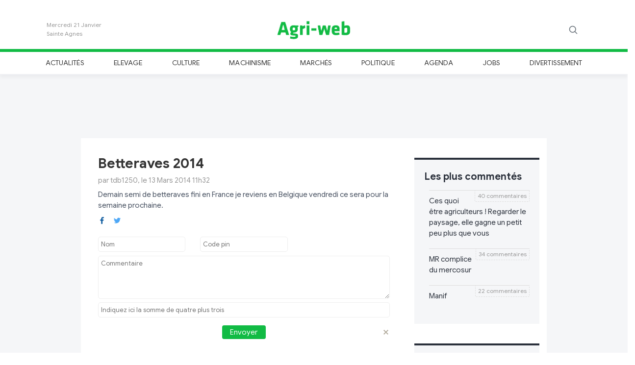

--- FILE ---
content_type: text/html; charset=utf-8
request_url: https://www.google.com/recaptcha/api2/aframe
body_size: 267
content:
<!DOCTYPE HTML><html><head><meta http-equiv="content-type" content="text/html; charset=UTF-8"></head><body><script nonce="pOpyWX-ASftz8AQqUP_atQ">/** Anti-fraud and anti-abuse applications only. See google.com/recaptcha */ try{var clients={'sodar':'https://pagead2.googlesyndication.com/pagead/sodar?'};window.addEventListener("message",function(a){try{if(a.source===window.parent){var b=JSON.parse(a.data);var c=clients[b['id']];if(c){var d=document.createElement('img');d.src=c+b['params']+'&rc='+(localStorage.getItem("rc::a")?sessionStorage.getItem("rc::b"):"");window.document.body.appendChild(d);sessionStorage.setItem("rc::e",parseInt(sessionStorage.getItem("rc::e")||0)+1);localStorage.setItem("rc::h",'1768978382900');}}}catch(b){}});window.parent.postMessage("_grecaptcha_ready", "*");}catch(b){}</script></body></html>